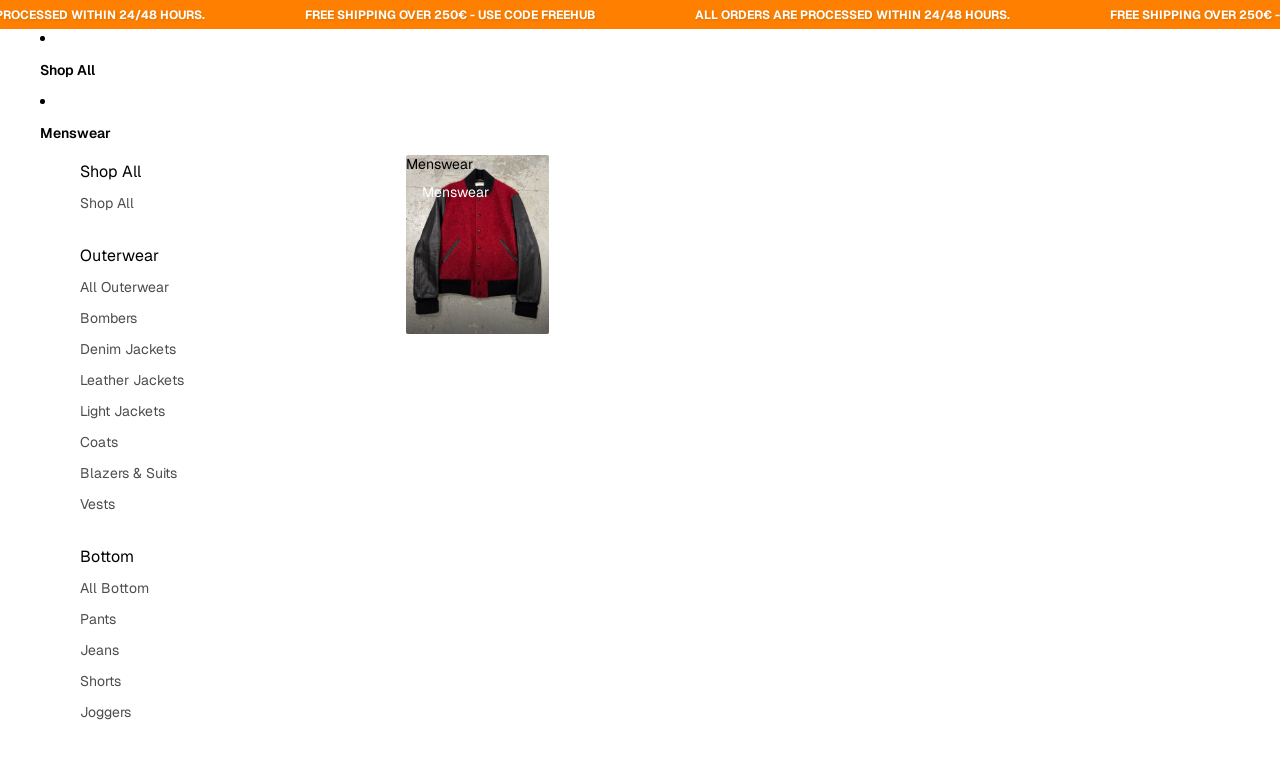

--- FILE ---
content_type: image/svg+xml
request_url: https://dolcevitahub.com/cdn/shop/files/delivery-fast-svgrepo-com_1.svg?v=1751216663&width=1200
body_size: -280
content:
<svg xmlns="http://www.w3.org/2000/svg" viewBox="0 0 48 48" height="800px" width="800px">
  <g data-name="Layer 2" id="Layer_2">
    <g data-name="invisible box" id="invisible_box">
      <rect fill="none" height="48" width="48"></rect>
    </g>
    <g data-name="Health Icons" id="Health_Icons">
      <g>
        <path d="M37.7,11.1A3,3,0,0,0,35.4,10H34.2l.3-1.7A3.1,3.1,0,0,0,33.9,6a3.2,3.2,0,0,0-2.2-1H7.8a2,2,0,0,0,0,4H30.3l-4,22.9a6.8,6.8,0,0,0-1,2.1H20.7A7,7,0,0,0,7.3,34H6.2l.5-2.9a2,2,0,0,0-1.6-2.3,2,2,0,0,0-2.3,1.6L2,34.7A2.8,2.8,0,0,0,2.7,37a2.8,2.8,0,0,0,2.1,1H7.3a7,7,0,0,0,13.4,0h4.6a7,7,0,0,0,13.4,0h2a3.2,3.2,0,0,0,3.1-2.7L46,22.5ZM14,39a3,3,0,0,1-3-3,3,3,0,0,1,6,0A3,3,0,0,1,14,39ZM33.5,14h1.3l5.9,8H32.1ZM32,39a3,3,0,0,1-3-3,3,3,0,0,1,6,0A3,3,0,0,1,32,39Zm8-5H38.7A7,7,0,0,0,32,29H30.9l.5-3.1h9.9Z"></path>
        <path d="M4,15H14a2,2,0,0,0,0-4H4a2,2,0,0,0,0,4Z"></path>
        <path d="M15,19a2,2,0,0,0-2-2H5a2,2,0,0,0,0,4h8A2,2,0,0,0,15,19Z"></path>
        <path d="M6,23a2,2,0,0,0,0,4h6a2,2,0,0,0,0-4Z"></path>
      </g>
    </g>
  </g>
</svg>

--- FILE ---
content_type: image/svg+xml
request_url: https://dolcevitahub.com/cdn/shop/files/verified-svgrepo-com.svg?v=1751216595&width=1200
body_size: -6
content:
<svg xmlns="http://www.w3.org/2000/svg" viewBox="0 0 24 24" height="800px" width="800px" fill="#000000">
  <path d="M11.593965,2.08736316 C11.8155418,1.98891464 12.0639725,1.97485056 12.2932219,2.04517094 L12.406035,2.08736316 L21.406035,6.08614246 C21.7680046,6.24696874 21.9974374,6.60402426 22.0000116,6.99295906 L21.9938837,7.11043153 L21.421479,12.2620742 C21.1288947,14.8953332 19.6919006,17.2604209 17.5024605,18.7341239 L17.2465158,18.9001752 L12.5299989,21.8479983 C12.2417587,22.0281485 11.8846299,22.0481651 11.5810811,21.9080484 L11.4700011,21.8479983 L6.75348416,18.9001752 C4.50674338,17.4959623 2.9973732,15.1763947 2.61733718,12.5646862 L2.57852101,12.2620742 L2.00611627,7.11043153 C1.96237547,6.71676437 2.15492555,6.3385415 2.48944458,6.14011287 L2.59396504,6.08614246 L11.593965,2.08736316 Z M12,4.09548316 L4.074684,7.61677088 L4.56628848,12.0412112 C4.79233189,14.0756019 5.89660391,15.904196 7.58032075,17.0519337 L7.81348204,17.2041786 L12,19.8207524 L16.186518,17.2041786 C17.9222943,16.1193184 19.0922069,14.3320083 19.3974719,12.3173079 L19.4337115,12.0412112 L19.925316,7.61677088 L12,4.09548316 Z M14.2136429,8.38221966 C14.5548556,7.94794959 15.1835091,7.87251128 15.6177798,8.21372347 C16.018645,8.52868858 16.1137597,9.0885733 15.8576477,9.51441088 L15.7862762,9.61785831 L11.7862996,14.6178079 C11.4423592,15.0555496 10.8149977,15.1228552 10.3877107,14.7908187 L10.2928777,14.7070928 L8.2928926,12.707118 C7.90236913,12.3165951 7.90236913,11.6834324 8.2928926,11.2929096 C8.65337579,10.9324269 9.22060564,10.9046975 9.61289601,11.2097213 L9.70710315,11.2929096 L10.9100574,12.4958547 L14.2136429,8.38221966 Z" fill-rule="evenodd"></path>
</svg>